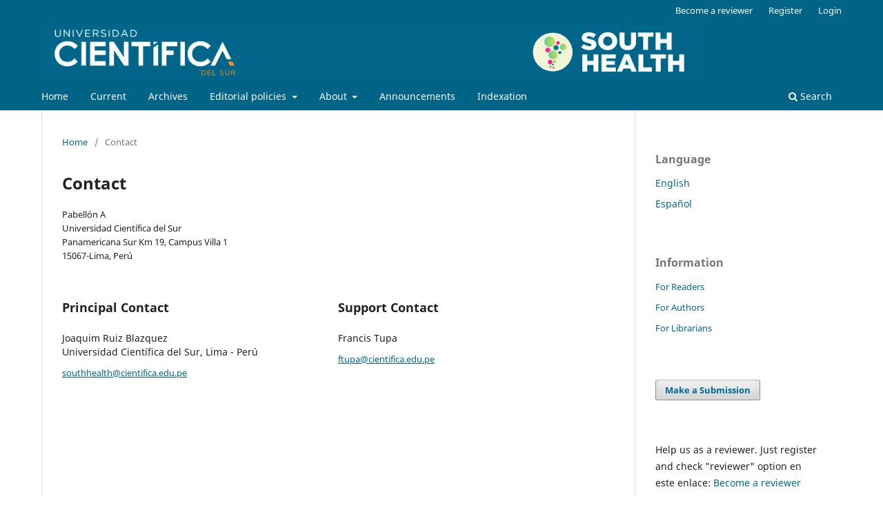

--- FILE ---
content_type: text/html; charset=utf-8
request_url: https://revistas.cientifica.edu.pe/index.php/southhealth/about/contact
body_size: 13352
content:
<!DOCTYPE html>
<html lang="en" xml:lang="en">
<head>
	<meta charset="utf-8">
	<meta name="viewport" content="width=device-width, initial-scale=1.0">
	<title>
		Contact
							| South Health
			</title>

	
<link rel="icon" href="https://revistas.cientifica.edu.pe/public/journals/8/favicon_en_US.png">
<meta name="generator" content="Open Journal Systems 3.4.0.6">
	<link rel="stylesheet" href="https://revistas.cientifica.edu.pe/index.php/southhealth/$$$call$$$/page/page/css?name=stylesheet" type="text/css" /><link rel="stylesheet" href="https://revistas.cientifica.edu.pe/index.php/southhealth/$$$call$$$/page/page/css?name=font" type="text/css" /><link rel="stylesheet" href="https://revistas.cientifica.edu.pe/lib/pkp/styles/fontawesome/fontawesome.css?v=3.4.0.6" type="text/css" />
</head>
<body class="pkp_page_about pkp_op_contact has_site_logo" dir="ltr">

	<div class="pkp_structure_page">

				<header class="pkp_structure_head" id="headerNavigationContainer" role="banner">
						
 <nav class="cmp_skip_to_content" aria-label="Jump to content links">
	<a href="#pkp_content_main">Skip to main content</a>
	<a href="#siteNav">Skip to main navigation menu</a>
		<a href="#pkp_content_footer">Skip to site footer</a>
</nav>

			<div class="pkp_head_wrapper">

				<div class="pkp_site_name_wrapper">
					<button class="pkp_site_nav_toggle">
						<span>Open Menu</span>
					</button>
										<div class="pkp_site_name">
																<a href="						https://revistas.cientifica.edu.pe/index.php/southhealth/index
					" class="is_img">
							<img src="https://revistas.cientifica.edu.pe/public/journals/8/pageHeaderLogoImage_en_US.png" width="2392" height="200" alt="South Health" />
						</a>
										</div>
				</div>

				
				<nav class="pkp_site_nav_menu" aria-label="Site Navigation">
					<a id="siteNav"></a>
					<div class="pkp_navigation_primary_row">
						<div class="pkp_navigation_primary_wrapper">
																				<ul id="navigationPrimary" class="pkp_navigation_primary pkp_nav_list">
								<li class="">
				<a href="https://revistas.cientifica.edu.pe/index.php/southhealth/index">
					Home
				</a>
							</li>
								<li class="">
				<a href="https://revistas.cientifica.edu.pe/index.php/southhealth/issue/current">
					Current
				</a>
							</li>
								<li class="">
				<a href="https://revistas.cientifica.edu.pe/index.php/southhealth/issue/archive">
					Archives
				</a>
							</li>
								<li class="">
				<a href="https://revistas.cientifica.edu.pe/index.php/southhealth/editorial-policies">
					Editorial policies
				</a>
									<ul>
																					<li class="">
									<a href="https://revistas.cientifica.edu.pe/index.php/southhealth/Instructions-for-authors">
										Instructions for authors
									</a>
								</li>
																												<li class="">
									<a href="https://revistas.cientifica.edu.pe/index.php/southhealth/ethical-rules">
										Ethical rules
									</a>
								</li>
																												<li class="">
									<a href="https://revistas.cientifica.edu.pe/index.php/southhealth/about/submissions">
										Submission webpage
									</a>
								</li>
																												<li class="">
									<a href="https://revistas.cientifica.edu.pe/index.php/southhealth/copyright">
										Copyright
									</a>
								</li>
																		</ul>
							</li>
								<li class="">
				<a href="https://revistas.cientifica.edu.pe/index.php/southhealth/about">
					About 
				</a>
									<ul>
																					<li class="">
									<a href="https://revistas.cientifica.edu.pe/index.php/southhealth/about">
										About the journal
									</a>
								</li>
																												<li class="">
									<a href="https://revistas.cientifica.edu.pe/index.php/southhealth/about/editorialTeam">
										Editorial board
									</a>
								</li>
																												<li class="">
									<a href="https://revistas.cientifica.edu.pe/index.php/southhealth/past-editorial-board">
										Past editorial board
									</a>
								</li>
																												<li class="">
									<a href="https://revistas.cientifica.edu.pe/index.php/southhealth/about/privacy">
										Privacy Statement
									</a>
								</li>
																												<li class="">
									<a href="https://revistas.cientifica.edu.pe/index.php/southhealth/metrics">
										Metrics
									</a>
								</li>
																												<li class="">
									<a href="https://revistas.cientifica.edu.pe/index.php/southhealth/social-nets">
										Social nets
									</a>
								</li>
																												<li class="">
									<a href="https://revistas.cientifica.edu.pe/index.php/southhealth/about/contact">
										Contact
									</a>
								</li>
																		</ul>
							</li>
								<li class="">
				<a href="https://revistas.cientifica.edu.pe/index.php/southhealth/announcement">
					Announcements
				</a>
							</li>
								<li class="">
				<a href="https://revistas.cientifica.edu.pe/index.php/southhealth/indexation">
					Indexation
				</a>
							</li>
			</ul>

				

																						<div class="pkp_navigation_search_wrapper">
									<a href="https://revistas.cientifica.edu.pe/index.php/southhealth/search" class="pkp_search pkp_search_desktop">
										<span class="fa fa-search" aria-hidden="true"></span>
										Search
									</a>
								</div>
													</div>
					</div>
					<div class="pkp_navigation_user_wrapper" id="navigationUserWrapper">
							<ul id="navigationUser" class="pkp_navigation_user pkp_nav_list">
								<li class="profile">
				<a href="https://revistas.cientifica.edu.pe/index.php/southhealth/become-a-reviewer">
					Become a reviewer
				</a>
							</li>
								<li class="profile">
				<a href="https://revistas.cientifica.edu.pe/index.php/southhealth/user/register">
					Register
				</a>
							</li>
								<li class="profile">
				<a href="https://revistas.cientifica.edu.pe/index.php/southhealth/login">
					Login
				</a>
							</li>
										</ul>

					</div>
				</nav>
			</div><!-- .pkp_head_wrapper -->
		</header><!-- .pkp_structure_head -->

						<div class="pkp_structure_content has_sidebar">
			<div class="pkp_structure_main" role="main">
				<a id="pkp_content_main"></a>

<div class="page page_contact">
	<nav class="cmp_breadcrumbs" role="navigation">
	<ol>
		<li>
			<a href="https://revistas.cientifica.edu.pe/index.php/southhealth/index">
				Home
			</a>
			<span class="separator">/</span>
		</li>
		<li class="current">
			<span aria-current="page">
									Contact
							</span>
		</li>
	</ol>
</nav>

	<h1>
		Contact
	</h1>
	
		<div class="contact_section">

					<div class="address">
				Pabellón A<br>
Universidad Científica del Sur<br>
Panamericana Sur Km 19, Campus Villa 1<br>
15067-Lima, Perú
			</div>
		
							<div class="contact primary">
				<h2>
					Principal Contact
				</h2>

								<div class="name">
					Joaquim Ruiz Blazquez
				</div>
				
				
								<div class="affiliation">
					Universidad Científica del Sur, Lima - Perú
				</div>
				
				
								<div class="email">
					<script type="text/javascript">document.write(unescape('%3c%61%20%68%72%65%66%3d%22%6d%61%69%6c%74%6f%3a%73%6f%75%74%68%68%65%61%6c%74%68%40%63%69%65%6e%74%69%66%69%63%61%2e%65%64%75%2e%70%65%22%20%3e%73%6f%75%74%68%68%65%61%6c%74%68%40%63%69%65%6e%74%69%66%69%63%61%2e%65%64%75%2e%70%65%3c%2f%61%3e'))</script>
				</div>
							</div>
		
							<div class="contact support">
				<h2>
					Support Contact
				</h2>

								<div class="name">
					Francis Tupa
				</div>
				
				
								<div class="email">
					<script type="text/javascript">document.write(unescape('%3c%61%20%68%72%65%66%3d%22%6d%61%69%6c%74%6f%3a%66%74%75%70%61%40%63%69%65%6e%74%69%66%69%63%61%2e%65%64%75%2e%70%65%22%20%3e%66%74%75%70%61%40%63%69%65%6e%74%69%66%69%63%61%2e%65%64%75%2e%70%65%3c%2f%61%3e'))</script>
				</div>
							</div>
			</div>

</div><!-- .page -->

	</div><!-- pkp_structure_main -->

									<div class="pkp_structure_sidebar left" role="complementary">
				<div class="pkp_block block_language">
	<h2 class="title">
		Language
	</h2>

	<div class="content">
		<ul>
							<li class="locale_en current" lang="en">
					<a href="https://revistas.cientifica.edu.pe/index.php/southhealth/user/setLocale/en?source=%2Findex.php%2Fsouthhealth%2Fabout%2Fcontact">
						English
					</a>
				</li>
							<li class="locale_es" lang="es">
					<a href="https://revistas.cientifica.edu.pe/index.php/southhealth/user/setLocale/es?source=%2Findex.php%2Fsouthhealth%2Fabout%2Fcontact">
						Español
					</a>
				</li>
					</ul>
	</div>
</div><!-- .block_language -->
<div class="pkp_block block_information">
	<h2 class="title">Information</h2>
	<div class="content">
		<ul>
							<li>
					<a href="https://revistas.cientifica.edu.pe/index.php/southhealth/information/readers">
						For Readers
					</a>
				</li>
										<li>
					<a href="https://revistas.cientifica.edu.pe/index.php/southhealth/information/authors">
						For Authors
					</a>
				</li>
										<li>
					<a href="https://revistas.cientifica.edu.pe/index.php/southhealth/information/librarians">
						For Librarians
					</a>
				</li>
					</ul>
	</div>
</div>
<div class="pkp_block block_make_submission">
	<h2 class="pkp_screen_reader">
		Make a Submission
	</h2>

	<div class="content">
		<a class="block_make_submission_link" href="https://revistas.cientifica.edu.pe/index.php/southhealth/about/submissions">
			Make a Submission
		</a>
	</div>
</div>
<div class="pkp_block block_custom" id="customblock-reviewer">
	<h2 class="title pkp_screen_reader">reviewer</h2>
	<div class="content">
		<p>Help us as a reviewer. Just register and check "reviewer" option en este enlace:&nbsp;<a href="https://revistas.cientifica.edu.pe/index.php/southsustainability/user/register">Become a reviewer</a></p>
	</div>
</div>
<div class="pkp_block block_web_feed">
	<h2 class="title">Latest publications</h2>
	<div class="content">
		<ul>
			<li>
				<a href="https://revistas.cientifica.edu.pe/index.php/southhealth/gateway/plugin/WebFeedGatewayPlugin/atom">
					<img src="https://revistas.cientifica.edu.pe/lib/pkp/templates/images/atom.svg" alt="Atom logo">
				</a>
			</li>
			<li>
				<a href="https://revistas.cientifica.edu.pe/index.php/southhealth/gateway/plugin/WebFeedGatewayPlugin/rss2">
					<img src="https://revistas.cientifica.edu.pe/lib/pkp/templates/images/rss20_logo.svg" alt="RSS2 logo">
				</a>
			</li>
			<li>
				<a href="https://revistas.cientifica.edu.pe/index.php/southhealth/gateway/plugin/WebFeedGatewayPlugin/rss">
					<img src="https://revistas.cientifica.edu.pe/lib/pkp/templates/images/rss10_logo.svg" alt="RSS1 logo">
				</a>
			</li>
		</ul>
	</div>
</div>
<div class="pkp_block block_custom" id="customblock-statistics">
	<h2 class="title">Statistics</h2>
	<div class="content">
		<p><a href="https://revistas.cientifica.edu.pe/aws/awstats.pl?config=southhealth" target="_blank" rel="noopener"><img src="https://revistas.cientifica.edu.pe/public/site/images/webmaster/estadistica7.jpg" alt="" width="140" height="136"></a></p>
	</div>
</div>

			</div><!-- pkp_sidebar.left -->
			</div><!-- pkp_structure_content -->

<div class="pkp_structure_footer_wrapper" role="contentinfo">
	<a id="pkp_content_footer"></a>

	<div class="pkp_structure_footer">

					<div class="pkp_footer_content">
				<p><img src="/public/site/images/webmaster/Logo_South_Health_chico1.png"></p>
<p><a title="Licence" href="https://creativecommons.org/licenses/by/4.0/" target="_blank" rel="noopener"><img src="/public/site/images/miguelf/Crearive_Commons_BY_-_Pequeño1.png"></a>&nbsp;This work is under a <a title="CC BY 4.0 Licence" href="https://creativecommons.org/licenses/by/4.0/" target="_blank" rel="license noopener">Creative Commons attribution 4.0 Internacional licence</a>.</p>
<p>Panamericana Sur Km 19, Campus Villa 1<br><strong>Universidad Científica del Sur</strong>, Lima, Perú</p>
<p><span class="value">ISSN 2961-2314 (Online)</span></p>
			</div>
		
		<div class="pkp_brand_footer">
			<a href="https://revistas.cientifica.edu.pe/index.php/southhealth/about/aboutThisPublishingSystem">
				<img alt="More information about the publishing system, Platform and Workflow by OJS/PKP." src="https://revistas.cientifica.edu.pe/templates/images/ojs_brand.png">
			</a>
		</div>
	</div>
</div><!-- pkp_structure_footer_wrapper -->

</div><!-- pkp_structure_page -->

<script src="https://revistas.cientifica.edu.pe/lib/pkp/lib/vendor/components/jquery/jquery.min.js?v=3.4.0.6" type="text/javascript"></script><script src="https://revistas.cientifica.edu.pe/lib/pkp/lib/vendor/components/jqueryui/jquery-ui.min.js?v=3.4.0.6" type="text/javascript"></script><script src="https://revistas.cientifica.edu.pe/plugins/themes/default/js/lib/popper/popper.js?v=3.4.0.6" type="text/javascript"></script><script src="https://revistas.cientifica.edu.pe/plugins/themes/default/js/lib/bootstrap/util.js?v=3.4.0.6" type="text/javascript"></script><script src="https://revistas.cientifica.edu.pe/plugins/themes/default/js/lib/bootstrap/dropdown.js?v=3.4.0.6" type="text/javascript"></script><script src="https://revistas.cientifica.edu.pe/plugins/themes/default/js/main.js?v=3.4.0.6" type="text/javascript"></script>


</body>
</html>
